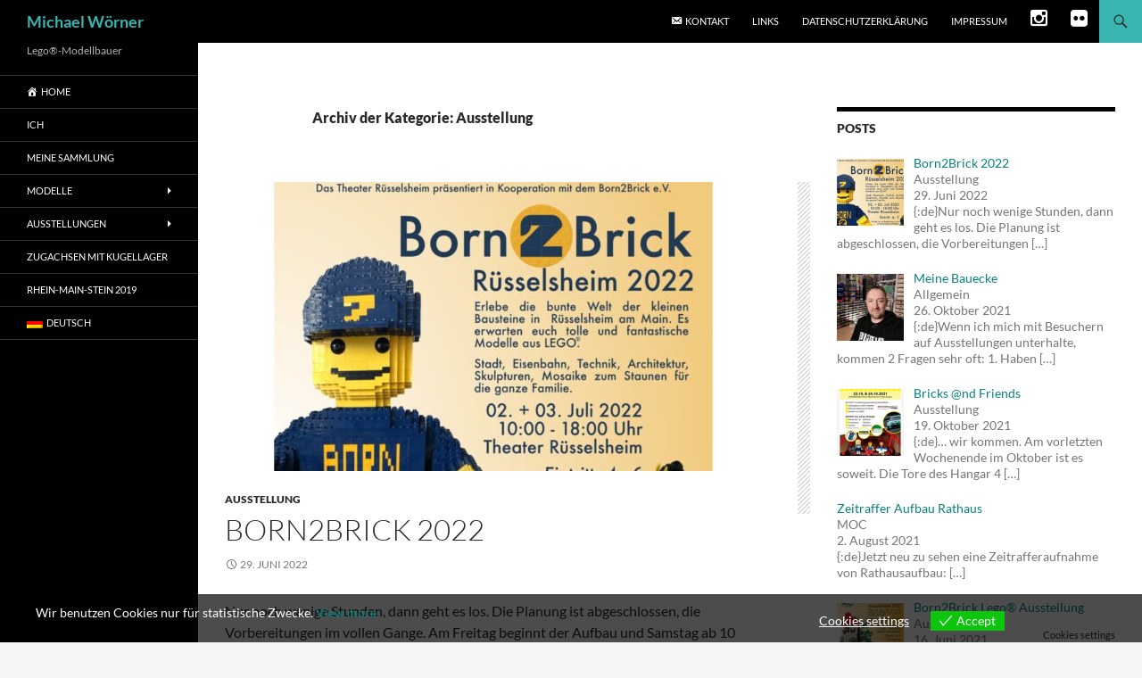

--- FILE ---
content_type: text/html; charset=UTF-8
request_url: https://michaelwoerner.com/category/ausstellung/
body_size: 78623
content:
<!DOCTYPE html>
<html lang="de">
<head>
	<meta charset="UTF-8">
	<meta name="viewport" content="width=device-width, initial-scale=1.0">
	<title>Ausstellung Archive - Michael Wörner</title>
	<link rel="profile" href="https://gmpg.org/xfn/11">
	<link rel="pingback" href="https://michaelwoerner.com/xmlrpc.php">
	<meta name='robots' content='index, follow, max-image-preview:large, max-snippet:-1, max-video-preview:-1' />

	<!-- This site is optimized with the Yoast SEO plugin v26.8 - https://yoast.com/product/yoast-seo-wordpress/ -->
	<link rel="canonical" href="https://michaelwoerner.com/category/ausstellung/" />
	<meta property="og:locale" content="de_DE" />
	<meta property="og:type" content="article" />
	<meta property="og:title" content="Ausstellung Archive - Michael Wörner" />
	<meta property="og:url" content="https://michaelwoerner.com/category/ausstellung/" />
	<meta property="og:site_name" content="Michael Wörner" />
	<meta name="twitter:card" content="summary_large_image" />
	<script type="application/ld+json" class="yoast-schema-graph">{"@context":"https://schema.org","@graph":[{"@type":"CollectionPage","@id":"https://michaelwoerner.com/category/ausstellung/","url":"https://michaelwoerner.com/category/ausstellung/","name":"Ausstellung Archive - Michael Wörner","isPartOf":{"@id":"https://michaelwoerner.com/#website"},"primaryImageOfPage":{"@id":"https://michaelwoerner.com/category/ausstellung/#primaryimage"},"image":{"@id":"https://michaelwoerner.com/category/ausstellung/#primaryimage"},"thumbnailUrl":"https://michaelwoerner.com/wp-content/uploads/2022/06/B2B_Flyer_22_Beitrag.jpg","breadcrumb":{"@id":"https://michaelwoerner.com/category/ausstellung/#breadcrumb"},"inLanguage":"de","description":""},{"@type":"ImageObject","inLanguage":"de","@id":"https://michaelwoerner.com/category/ausstellung/#primaryimage","url":"https://michaelwoerner.com/wp-content/uploads/2022/06/B2B_Flyer_22_Beitrag.jpg","contentUrl":"https://michaelwoerner.com/wp-content/uploads/2022/06/B2B_Flyer_22_Beitrag.jpg","width":1545,"height":870},{"@type":"BreadcrumbList","@id":"https://michaelwoerner.com/category/ausstellung/#breadcrumb","itemListElement":[{"@type":"ListItem","position":1,"name":"Startseite","item":"https://michaelwoerner.com/"},{"@type":"ListItem","position":2,"name":"Ausstellung"}]},{"@type":"WebSite","@id":"https://michaelwoerner.com/#website","url":"https://michaelwoerner.com/","name":"Michael Wörner","description":"Lego®-Modellbauer","publisher":{"@id":"https://michaelwoerner.com/#/schema/person/870665d2dbd18883c61c627a93028215"},"potentialAction":[{"@type":"SearchAction","target":{"@type":"EntryPoint","urlTemplate":"https://michaelwoerner.com/?s={search_term_string}"},"query-input":{"@type":"PropertyValueSpecification","valueRequired":true,"valueName":"search_term_string"}}],"inLanguage":"de"},{"@type":["Person","Organization"],"@id":"https://michaelwoerner.com/#/schema/person/870665d2dbd18883c61c627a93028215","name":"michaelwoerner","image":{"@type":"ImageObject","inLanguage":"de","@id":"https://michaelwoerner.com/#/schema/person/image/","url":"https://secure.gravatar.com/avatar/5897fcc68ada06be4598309e274ba2d275c28e55fd34c09027ad50043dd71ecf?s=96&d=mm&r=g","contentUrl":"https://secure.gravatar.com/avatar/5897fcc68ada06be4598309e274ba2d275c28e55fd34c09027ad50043dd71ecf?s=96&d=mm&r=g","caption":"michaelwoerner"},"logo":{"@id":"https://michaelwoerner.com/#/schema/person/image/"}}]}</script>
	<!-- / Yoast SEO plugin. -->


<link rel='dns-prefetch' href='//netdna.bootstrapcdn.com' />
<link rel='dns-prefetch' href='//hcaptcha.com' />
<link rel="alternate" type="application/rss+xml" title="Michael Wörner &raquo; Feed" href="https://michaelwoerner.com/feed/" />
<link rel="alternate" type="application/rss+xml" title="Michael Wörner &raquo; Kommentar-Feed" href="https://michaelwoerner.com/comments/feed/" />
<link rel="alternate" type="application/rss+xml" title="Michael Wörner &raquo; Ausstellung Kategorie-Feed" href="https://michaelwoerner.com/category/ausstellung/feed/" />
<style id='wp-img-auto-sizes-contain-inline-css'>
img:is([sizes=auto i],[sizes^="auto," i]){contain-intrinsic-size:3000px 1500px}
/*# sourceURL=wp-img-auto-sizes-contain-inline-css */
</style>
<link rel='stylesheet' id='dashicons-css' href='https://michaelwoerner.com/wp-includes/css/dashicons.min.css?ver=6.9' media='all' />
<link rel='stylesheet' id='menu-icons-extra-css' href='https://michaelwoerner.com/wp-content/plugins/menu-icons/css/extra.min.css?ver=0.13.20' media='all' />
<style id='wp-emoji-styles-inline-css'>

	img.wp-smiley, img.emoji {
		display: inline !important;
		border: none !important;
		box-shadow: none !important;
		height: 1em !important;
		width: 1em !important;
		margin: 0 0.07em !important;
		vertical-align: -0.1em !important;
		background: none !important;
		padding: 0 !important;
	}
/*# sourceURL=wp-emoji-styles-inline-css */
</style>
<style id='wp-block-library-inline-css'>
:root{--wp-block-synced-color:#7a00df;--wp-block-synced-color--rgb:122,0,223;--wp-bound-block-color:var(--wp-block-synced-color);--wp-editor-canvas-background:#ddd;--wp-admin-theme-color:#007cba;--wp-admin-theme-color--rgb:0,124,186;--wp-admin-theme-color-darker-10:#006ba1;--wp-admin-theme-color-darker-10--rgb:0,107,160.5;--wp-admin-theme-color-darker-20:#005a87;--wp-admin-theme-color-darker-20--rgb:0,90,135;--wp-admin-border-width-focus:2px}@media (min-resolution:192dpi){:root{--wp-admin-border-width-focus:1.5px}}.wp-element-button{cursor:pointer}:root .has-very-light-gray-background-color{background-color:#eee}:root .has-very-dark-gray-background-color{background-color:#313131}:root .has-very-light-gray-color{color:#eee}:root .has-very-dark-gray-color{color:#313131}:root .has-vivid-green-cyan-to-vivid-cyan-blue-gradient-background{background:linear-gradient(135deg,#00d084,#0693e3)}:root .has-purple-crush-gradient-background{background:linear-gradient(135deg,#34e2e4,#4721fb 50%,#ab1dfe)}:root .has-hazy-dawn-gradient-background{background:linear-gradient(135deg,#faaca8,#dad0ec)}:root .has-subdued-olive-gradient-background{background:linear-gradient(135deg,#fafae1,#67a671)}:root .has-atomic-cream-gradient-background{background:linear-gradient(135deg,#fdd79a,#004a59)}:root .has-nightshade-gradient-background{background:linear-gradient(135deg,#330968,#31cdcf)}:root .has-midnight-gradient-background{background:linear-gradient(135deg,#020381,#2874fc)}:root{--wp--preset--font-size--normal:16px;--wp--preset--font-size--huge:42px}.has-regular-font-size{font-size:1em}.has-larger-font-size{font-size:2.625em}.has-normal-font-size{font-size:var(--wp--preset--font-size--normal)}.has-huge-font-size{font-size:var(--wp--preset--font-size--huge)}.has-text-align-center{text-align:center}.has-text-align-left{text-align:left}.has-text-align-right{text-align:right}.has-fit-text{white-space:nowrap!important}#end-resizable-editor-section{display:none}.aligncenter{clear:both}.items-justified-left{justify-content:flex-start}.items-justified-center{justify-content:center}.items-justified-right{justify-content:flex-end}.items-justified-space-between{justify-content:space-between}.screen-reader-text{border:0;clip-path:inset(50%);height:1px;margin:-1px;overflow:hidden;padding:0;position:absolute;width:1px;word-wrap:normal!important}.screen-reader-text:focus{background-color:#ddd;clip-path:none;color:#444;display:block;font-size:1em;height:auto;left:5px;line-height:normal;padding:15px 23px 14px;text-decoration:none;top:5px;width:auto;z-index:100000}html :where(.has-border-color){border-style:solid}html :where([style*=border-top-color]){border-top-style:solid}html :where([style*=border-right-color]){border-right-style:solid}html :where([style*=border-bottom-color]){border-bottom-style:solid}html :where([style*=border-left-color]){border-left-style:solid}html :where([style*=border-width]){border-style:solid}html :where([style*=border-top-width]){border-top-style:solid}html :where([style*=border-right-width]){border-right-style:solid}html :where([style*=border-bottom-width]){border-bottom-style:solid}html :where([style*=border-left-width]){border-left-style:solid}html :where(img[class*=wp-image-]){height:auto;max-width:100%}:where(figure){margin:0 0 1em}html :where(.is-position-sticky){--wp-admin--admin-bar--position-offset:var(--wp-admin--admin-bar--height,0px)}@media screen and (max-width:600px){html :where(.is-position-sticky){--wp-admin--admin-bar--position-offset:0px}}

/*# sourceURL=wp-block-library-inline-css */
</style><style id='global-styles-inline-css'>
:root{--wp--preset--aspect-ratio--square: 1;--wp--preset--aspect-ratio--4-3: 4/3;--wp--preset--aspect-ratio--3-4: 3/4;--wp--preset--aspect-ratio--3-2: 3/2;--wp--preset--aspect-ratio--2-3: 2/3;--wp--preset--aspect-ratio--16-9: 16/9;--wp--preset--aspect-ratio--9-16: 9/16;--wp--preset--color--black: #000000;--wp--preset--color--cyan-bluish-gray: #abb8c3;--wp--preset--color--white: #fff;--wp--preset--color--pale-pink: #f78da7;--wp--preset--color--vivid-red: #cf2e2e;--wp--preset--color--luminous-vivid-orange: #ff6900;--wp--preset--color--luminous-vivid-amber: #fcb900;--wp--preset--color--light-green-cyan: #7bdcb5;--wp--preset--color--vivid-green-cyan: #00d084;--wp--preset--color--pale-cyan-blue: #8ed1fc;--wp--preset--color--vivid-cyan-blue: #0693e3;--wp--preset--color--vivid-purple: #9b51e0;--wp--preset--color--green: #38b5b0;--wp--preset--color--dark-gray: #2b2b2b;--wp--preset--color--medium-gray: #767676;--wp--preset--color--light-gray: #f5f5f5;--wp--preset--gradient--vivid-cyan-blue-to-vivid-purple: linear-gradient(135deg,rgb(6,147,227) 0%,rgb(155,81,224) 100%);--wp--preset--gradient--light-green-cyan-to-vivid-green-cyan: linear-gradient(135deg,rgb(122,220,180) 0%,rgb(0,208,130) 100%);--wp--preset--gradient--luminous-vivid-amber-to-luminous-vivid-orange: linear-gradient(135deg,rgb(252,185,0) 0%,rgb(255,105,0) 100%);--wp--preset--gradient--luminous-vivid-orange-to-vivid-red: linear-gradient(135deg,rgb(255,105,0) 0%,rgb(207,46,46) 100%);--wp--preset--gradient--very-light-gray-to-cyan-bluish-gray: linear-gradient(135deg,rgb(238,238,238) 0%,rgb(169,184,195) 100%);--wp--preset--gradient--cool-to-warm-spectrum: linear-gradient(135deg,rgb(74,234,220) 0%,rgb(151,120,209) 20%,rgb(207,42,186) 40%,rgb(238,44,130) 60%,rgb(251,105,98) 80%,rgb(254,248,76) 100%);--wp--preset--gradient--blush-light-purple: linear-gradient(135deg,rgb(255,206,236) 0%,rgb(152,150,240) 100%);--wp--preset--gradient--blush-bordeaux: linear-gradient(135deg,rgb(254,205,165) 0%,rgb(254,45,45) 50%,rgb(107,0,62) 100%);--wp--preset--gradient--luminous-dusk: linear-gradient(135deg,rgb(255,203,112) 0%,rgb(199,81,192) 50%,rgb(65,88,208) 100%);--wp--preset--gradient--pale-ocean: linear-gradient(135deg,rgb(255,245,203) 0%,rgb(182,227,212) 50%,rgb(51,167,181) 100%);--wp--preset--gradient--electric-grass: linear-gradient(135deg,rgb(202,248,128) 0%,rgb(113,206,126) 100%);--wp--preset--gradient--midnight: linear-gradient(135deg,rgb(2,3,129) 0%,rgb(40,116,252) 100%);--wp--preset--font-size--small: 13px;--wp--preset--font-size--medium: 20px;--wp--preset--font-size--large: 36px;--wp--preset--font-size--x-large: 42px;--wp--preset--spacing--20: 0.44rem;--wp--preset--spacing--30: 0.67rem;--wp--preset--spacing--40: 1rem;--wp--preset--spacing--50: 1.5rem;--wp--preset--spacing--60: 2.25rem;--wp--preset--spacing--70: 3.38rem;--wp--preset--spacing--80: 5.06rem;--wp--preset--shadow--natural: 6px 6px 9px rgba(0, 0, 0, 0.2);--wp--preset--shadow--deep: 12px 12px 50px rgba(0, 0, 0, 0.4);--wp--preset--shadow--sharp: 6px 6px 0px rgba(0, 0, 0, 0.2);--wp--preset--shadow--outlined: 6px 6px 0px -3px rgb(255, 255, 255), 6px 6px rgb(0, 0, 0);--wp--preset--shadow--crisp: 6px 6px 0px rgb(0, 0, 0);}:where(.is-layout-flex){gap: 0.5em;}:where(.is-layout-grid){gap: 0.5em;}body .is-layout-flex{display: flex;}.is-layout-flex{flex-wrap: wrap;align-items: center;}.is-layout-flex > :is(*, div){margin: 0;}body .is-layout-grid{display: grid;}.is-layout-grid > :is(*, div){margin: 0;}:where(.wp-block-columns.is-layout-flex){gap: 2em;}:where(.wp-block-columns.is-layout-grid){gap: 2em;}:where(.wp-block-post-template.is-layout-flex){gap: 1.25em;}:where(.wp-block-post-template.is-layout-grid){gap: 1.25em;}.has-black-color{color: var(--wp--preset--color--black) !important;}.has-cyan-bluish-gray-color{color: var(--wp--preset--color--cyan-bluish-gray) !important;}.has-white-color{color: var(--wp--preset--color--white) !important;}.has-pale-pink-color{color: var(--wp--preset--color--pale-pink) !important;}.has-vivid-red-color{color: var(--wp--preset--color--vivid-red) !important;}.has-luminous-vivid-orange-color{color: var(--wp--preset--color--luminous-vivid-orange) !important;}.has-luminous-vivid-amber-color{color: var(--wp--preset--color--luminous-vivid-amber) !important;}.has-light-green-cyan-color{color: var(--wp--preset--color--light-green-cyan) !important;}.has-vivid-green-cyan-color{color: var(--wp--preset--color--vivid-green-cyan) !important;}.has-pale-cyan-blue-color{color: var(--wp--preset--color--pale-cyan-blue) !important;}.has-vivid-cyan-blue-color{color: var(--wp--preset--color--vivid-cyan-blue) !important;}.has-vivid-purple-color{color: var(--wp--preset--color--vivid-purple) !important;}.has-black-background-color{background-color: var(--wp--preset--color--black) !important;}.has-cyan-bluish-gray-background-color{background-color: var(--wp--preset--color--cyan-bluish-gray) !important;}.has-white-background-color{background-color: var(--wp--preset--color--white) !important;}.has-pale-pink-background-color{background-color: var(--wp--preset--color--pale-pink) !important;}.has-vivid-red-background-color{background-color: var(--wp--preset--color--vivid-red) !important;}.has-luminous-vivid-orange-background-color{background-color: var(--wp--preset--color--luminous-vivid-orange) !important;}.has-luminous-vivid-amber-background-color{background-color: var(--wp--preset--color--luminous-vivid-amber) !important;}.has-light-green-cyan-background-color{background-color: var(--wp--preset--color--light-green-cyan) !important;}.has-vivid-green-cyan-background-color{background-color: var(--wp--preset--color--vivid-green-cyan) !important;}.has-pale-cyan-blue-background-color{background-color: var(--wp--preset--color--pale-cyan-blue) !important;}.has-vivid-cyan-blue-background-color{background-color: var(--wp--preset--color--vivid-cyan-blue) !important;}.has-vivid-purple-background-color{background-color: var(--wp--preset--color--vivid-purple) !important;}.has-black-border-color{border-color: var(--wp--preset--color--black) !important;}.has-cyan-bluish-gray-border-color{border-color: var(--wp--preset--color--cyan-bluish-gray) !important;}.has-white-border-color{border-color: var(--wp--preset--color--white) !important;}.has-pale-pink-border-color{border-color: var(--wp--preset--color--pale-pink) !important;}.has-vivid-red-border-color{border-color: var(--wp--preset--color--vivid-red) !important;}.has-luminous-vivid-orange-border-color{border-color: var(--wp--preset--color--luminous-vivid-orange) !important;}.has-luminous-vivid-amber-border-color{border-color: var(--wp--preset--color--luminous-vivid-amber) !important;}.has-light-green-cyan-border-color{border-color: var(--wp--preset--color--light-green-cyan) !important;}.has-vivid-green-cyan-border-color{border-color: var(--wp--preset--color--vivid-green-cyan) !important;}.has-pale-cyan-blue-border-color{border-color: var(--wp--preset--color--pale-cyan-blue) !important;}.has-vivid-cyan-blue-border-color{border-color: var(--wp--preset--color--vivid-cyan-blue) !important;}.has-vivid-purple-border-color{border-color: var(--wp--preset--color--vivid-purple) !important;}.has-vivid-cyan-blue-to-vivid-purple-gradient-background{background: var(--wp--preset--gradient--vivid-cyan-blue-to-vivid-purple) !important;}.has-light-green-cyan-to-vivid-green-cyan-gradient-background{background: var(--wp--preset--gradient--light-green-cyan-to-vivid-green-cyan) !important;}.has-luminous-vivid-amber-to-luminous-vivid-orange-gradient-background{background: var(--wp--preset--gradient--luminous-vivid-amber-to-luminous-vivid-orange) !important;}.has-luminous-vivid-orange-to-vivid-red-gradient-background{background: var(--wp--preset--gradient--luminous-vivid-orange-to-vivid-red) !important;}.has-very-light-gray-to-cyan-bluish-gray-gradient-background{background: var(--wp--preset--gradient--very-light-gray-to-cyan-bluish-gray) !important;}.has-cool-to-warm-spectrum-gradient-background{background: var(--wp--preset--gradient--cool-to-warm-spectrum) !important;}.has-blush-light-purple-gradient-background{background: var(--wp--preset--gradient--blush-light-purple) !important;}.has-blush-bordeaux-gradient-background{background: var(--wp--preset--gradient--blush-bordeaux) !important;}.has-luminous-dusk-gradient-background{background: var(--wp--preset--gradient--luminous-dusk) !important;}.has-pale-ocean-gradient-background{background: var(--wp--preset--gradient--pale-ocean) !important;}.has-electric-grass-gradient-background{background: var(--wp--preset--gradient--electric-grass) !important;}.has-midnight-gradient-background{background: var(--wp--preset--gradient--midnight) !important;}.has-small-font-size{font-size: var(--wp--preset--font-size--small) !important;}.has-medium-font-size{font-size: var(--wp--preset--font-size--medium) !important;}.has-large-font-size{font-size: var(--wp--preset--font-size--large) !important;}.has-x-large-font-size{font-size: var(--wp--preset--font-size--x-large) !important;}
/*# sourceURL=global-styles-inline-css */
</style>

<style id='classic-theme-styles-inline-css'>
/*! This file is auto-generated */
.wp-block-button__link{color:#fff;background-color:#32373c;border-radius:9999px;box-shadow:none;text-decoration:none;padding:calc(.667em + 2px) calc(1.333em + 2px);font-size:1.125em}.wp-block-file__button{background:#32373c;color:#fff;text-decoration:none}
/*# sourceURL=/wp-includes/css/classic-themes.min.css */
</style>
<link rel='stylesheet' id='wf_magnific_popup_styles-css' href='https://michaelwoerner.com/wp-content/plugins/wf-magnific-lightbox/css/magnific-popup.css?ver=6.9' media='all' />
<link rel='stylesheet' id='wfml_custom-css' href='https://michaelwoerner.com/wp-content/plugins/wf-magnific-lightbox/css/wfml-custom.css?ver=6.9' media='all' />
<link rel='stylesheet' id='eu-cookies-bar-icons-css' href='https://michaelwoerner.com/wp-content/plugins/eu-cookies-bar/css/eu-cookies-bar-icons.min.css?ver=1.0.19' media='all' />
<link rel='stylesheet' id='eu-cookies-bar-style-css' href='https://michaelwoerner.com/wp-content/plugins/eu-cookies-bar/css/eu-cookies-bar.min.css?ver=1.0.19' media='all' />
<style id='eu-cookies-bar-style-inline-css'>
.eu-cookies-bar-cookies-bar-wrap{font-size:14px;color:#ffffff;background:rgba(0,0,0,0.7);}.eu-cookies-bar-cookies-bar-button-accept{color:#ffffff;background:#0ec50e;}.eu-cookies-bar-cookies-bar-settings-header{color:#ffffff;background:#249fd0;}.eu-cookies-bar-cookies-bar-settings-save-button{color:#ffffff;background:#249fd0;}.eu-cookies-bar-cookies-bar-settings-accept-button{color:#ffffff;background:#0ec50e;}.eu-cookies-bar-cookies-bar-settings-decline-button{color:#ffffff;background:#ff6666;}
/*# sourceURL=eu-cookies-bar-style-inline-css */
</style>
<link rel='stylesheet' id='twentyfourteen-lato-css' href='https://michaelwoerner.com/wp-content/themes/twentyfourteen/fonts/font-lato.css?ver=20230328' media='all' />
<link rel='stylesheet' id='genericons-css' href='https://michaelwoerner.com/wp-content/plugins/menu-icons/vendor/codeinwp/icon-picker/css/types/genericons.min.css?ver=3.4' media='all' />
<link rel='stylesheet' id='twentyfourteen-style-css' href='https://michaelwoerner.com/wp-content/themes/twentyfourteen/style.css?ver=20251202' media='all' />
<link rel='stylesheet' id='twentyfourteen-block-style-css' href='https://michaelwoerner.com/wp-content/themes/twentyfourteen/css/blocks.css?ver=20250715' media='all' />
<link rel='stylesheet' id='recent-posts-widget-with-thumbnails-public-style-css' href='https://michaelwoerner.com/wp-content/plugins/recent-posts-widget-with-thumbnails/public.css?ver=7.1.1' media='all' />
<link rel='stylesheet' id='fontawesome-css' href='//netdna.bootstrapcdn.com/font-awesome/3.2.1/css/font-awesome.min.css?ver=1.3.9' media='all' />
<link rel='stylesheet' id='wpglobus-css' href='https://michaelwoerner.com/wp-content/plugins/wpglobus/includes/css/wpglobus.css?ver=3.0.1' media='all' />
		<style>
			/* Accessible for screen readers but hidden from view */
			.fa-hidden { position:absolute; left:-10000px; top:auto; width:1px; height:1px; overflow:hidden; }
			.rtl .fa-hidden { left:10000px; }
			.fa-showtext { margin-right: 5px; }
		</style>
		<script src="https://michaelwoerner.com/wp-includes/js/jquery/jquery.min.js?ver=3.7.1" id="jquery-core-js"></script>
<script src="https://michaelwoerner.com/wp-includes/js/jquery/jquery-migrate.min.js?ver=3.4.1" id="jquery-migrate-js"></script>
<script id="eu-cookies-bar-script-js-extra">
var eu_cookies_bar_params = {"cookies_bar_on_close":"none","cookies_bar_on_scroll":"none","cookies_bar_on_page_redirect":"none","block_until_accept":"","display_delay":"0","dismiss_timeout":"","strictly_necessary":["wordpress_test_cookie","woocommerce_cart_hash"],"strictly_necessary_family":["PHPSESSID","wordpress_sec_","wp-settings-","wordpress_logged_in_","wp_woocommerce_session_"],"expire_time":"1784538553","cookiepath":"/","user_cookies_settings_enable":"1"};
//# sourceURL=eu-cookies-bar-script-js-extra
</script>
<script src="https://michaelwoerner.com/wp-content/plugins/eu-cookies-bar/js/eu-cookies-bar.min.js?ver=1.0.19" id="eu-cookies-bar-script-js"></script>
<script src="https://michaelwoerner.com/wp-content/themes/twentyfourteen/js/functions.js?ver=20250729" id="twentyfourteen-script-js" defer data-wp-strategy="defer"></script>
<script id="utils-js-extra">
var userSettings = {"url":"/","uid":"0","time":"1768986553","secure":"1"};
//# sourceURL=utils-js-extra
</script>
<script src="https://michaelwoerner.com/wp-includes/js/utils.min.js?ver=6.9" id="utils-js"></script>
<link rel="https://api.w.org/" href="https://michaelwoerner.com/wp-json/" /><link rel="alternate" title="JSON" type="application/json" href="https://michaelwoerner.com/wp-json/wp/v2/categories/13" /><link rel="EditURI" type="application/rsd+xml" title="RSD" href="https://michaelwoerner.com/xmlrpc.php?rsd" />
<meta name="generator" content="WordPress 6.9" />
<style id="fourteen-colors" type="text/css">
		/* Custom accent color. */
		button,
		.button,
		.contributor-posts-link,
		input[type="button"],
		input[type="reset"],
		input[type="submit"],
		.search-toggle,
		.hentry .mejs-controls .mejs-time-rail .mejs-time-current,
		.widget .mejs-controls .mejs-time-rail .mejs-time-current,
		.hentry .mejs-overlay:hover .mejs-overlay-button,
		.widget .mejs-overlay:hover .mejs-overlay-button,
		.widget button,
		.widget .button,
		.widget input[type="button"],
		.widget input[type="reset"],
		.widget input[type="submit"],
		.widget_calendar tbody a,
		.content-sidebar .widget input[type="button"],
		.content-sidebar .widget input[type="reset"],
		.content-sidebar .widget input[type="submit"],
		.slider-control-paging .slider-active:before,
		.slider-control-paging .slider-active:hover:before,
		.slider-direction-nav a:hover,
		.ie8 .primary-navigation ul ul,
		.ie8 .secondary-navigation ul ul,
		.ie8 .primary-navigation li:hover > a,
		.ie8 .primary-navigation li.focus > a,
		.ie8 .secondary-navigation li:hover > a,
		.ie8 .secondary-navigation li.focus > a,
		.wp-block-file .wp-block-file__button,
		.wp-block-button__link,
		.has-green-background-color {
			background-color: #38b5b0;
		}

		.site-navigation a:hover,
		.is-style-outline .wp-block-button__link:not(.has-text-color),
		.has-green-color {
			color: #38b5b0;
		}

		::-moz-selection {
			background: #38b5b0;
		}

		::selection {
			background: #38b5b0;
		}

		.paging-navigation .page-numbers.current {
			border-color: #38b5b0;
		}

		@media screen and (min-width: 782px) {
			.primary-navigation li:hover > a,
			.primary-navigation li.focus > a,
			.primary-navigation ul ul {
				background-color: #38b5b0;
			}
		}

		@media screen and (min-width: 1008px) {
			.secondary-navigation li:hover > a,
			.secondary-navigation li.focus > a,
			.secondary-navigation ul ul {
				background-color: #38b5b0;
			}
		}
	
			.contributor-posts-link,
			.button,
			button,
			input[type="button"],
			input[type="reset"],
			input[type="submit"],
			.search-toggle:before,
			.hentry .mejs-overlay:hover .mejs-overlay-button,
			.widet .mejs-overlay:hover .mejs-overlay-button,
			.widget button,
			.widget .button,
			.widget input[type="button"],
			.widget input[type="reset"],
			.widget input[type="submit"],
			.widget_calendar tbody a,
			.widget_calendar tbody a:hover,
			.site-footer .widget_calendar tbody a,
			.content-sidebar .widget input[type="button"],
			.content-sidebar .widget input[type="reset"],
			.content-sidebar .widget input[type="submit"],
			button:hover,
			button:focus,
			.button:hover,
			.button:focus,
			.widget a.button:hover,
			.widget a.button:focus,
			.widget a.button:active,
			.content-sidebar .widget a.button,
			.content-sidebar .widget a.button:hover,
			.content-sidebar .widget a.button:focus,
			.content-sidebar .widget a.button:active,
			.contributor-posts-link:hover,
			.contributor-posts-link:active,
			input[type="button"]:hover,
			input[type="button"]:focus,
			input[type="reset"]:hover,
			input[type="reset"]:focus,
			input[type="submit"]:hover,
			input[type="submit"]:focus,
			.slider-direction-nav a:hover:before,
			.ie8 .primary-navigation li:hover > a,
			.ie8 .primary-navigation li.focus > a,
			.ie8 .secondary-navigation li:hover > a,
			.ie8 .secondary-navigation li.focus > a,
			.is-style-outline .wp-block-button__link:not(.has-text-color):hover,
			.is-style-outline .wp-block-button__link:not(.has-text-color):focus,
			.wp-block-button__link {
				color: #2b2b2b;
			}

			@media screen and (min-width: 782px) {
				.site-navigation li .current_page_item > a,
				.site-navigation li .current_page_ancestor > a,
				.site-navigation li .current-menu-item > a,
				.site-navigation li .current-menu-ancestor > a,
				.primary-navigation ul ul a,
				.primary-navigation li:hover > a,
				.primary-navigation li.focus > a,
				.primary-navigation ul ul {
					color: #2b2b2b;
				}
			}

			@media screen and (min-width: 1008px) {
				.secondary-navigation ul ul a,
				.secondary-navigation li:hover > a,
				.secondary-navigation li.focus > a,
				.secondary-navigation ul ul {
					color: #2b2b2b;
				}
			}

			::selection {
				color: #2b2b2b;
			}

			::-moz-selection {
				color: #2b2b2b;
			}

			.hentry .mejs-controls .mejs-time-rail .mejs-time-loaded,
			.widget .mejs-controls .mejs-time-rail .mejs-time-loaded {
				background-color: #2b2b2b;
			}

		
		/* Generated variants of custom accent color. */
		a,
		.content-sidebar .widget a {
			color: #06837e;
		}

		.contributor-posts-link:hover,
		.button:hover,
		.button:focus,
		.slider-control-paging a:hover:before,
		.search-toggle:hover,
		.search-toggle.active,
		.search-box,
		.widget_calendar tbody a:hover,
		button:hover,
		button:focus,
		input[type="button"]:hover,
		input[type="button"]:focus,
		input[type="reset"]:hover,
		input[type="reset"]:focus,
		input[type="submit"]:hover,
		input[type="submit"]:focus,
		.widget button:hover,
		.widget .button:hover,
		.widget button:focus,
		.widget .button:focus,
		.widget input[type="button"]:hover,
		.widget input[type="button"]:focus,
		.widget input[type="reset"]:hover,
		.widget input[type="reset"]:focus,
		.widget input[type="submit"]:hover,
		.widget input[type="submit"]:focus,
		.content-sidebar .widget input[type="button"]:hover,
		.content-sidebar .widget input[type="button"]:focus,
		.content-sidebar .widget input[type="reset"]:hover,
		.content-sidebar .widget input[type="reset"]:focus,
		.content-sidebar .widget input[type="submit"]:hover,
		.content-sidebar .widget input[type="submit"]:focus,
		.ie8 .primary-navigation ul ul a:hover,
		.ie8 .primary-navigation ul ul li.focus > a,
		.ie8 .secondary-navigation ul ul a:hover,
		.ie8 .secondary-navigation ul ul li.focus > a,
		.wp-block-file .wp-block-file__button:hover,
		.wp-block-file .wp-block-file__button:focus,
		.wp-block-button__link:not(.has-text-color):hover,
		.wp-block-button__link:not(.has-text-color):focus,
		.is-style-outline .wp-block-button__link:not(.has-text-color):hover,
		.is-style-outline .wp-block-button__link:not(.has-text-color):focus {
			background-color: #55d2cd;
		}

		.featured-content a:hover,
		.featured-content .entry-title a:hover,
		.widget a:hover,
		.widget-title a:hover,
		.widget_twentyfourteen_ephemera .entry-meta a:hover,
		.hentry .mejs-controls .mejs-button button:hover,
		.widget .mejs-controls .mejs-button button:hover,
		.site-info a:hover,
		.featured-content a:hover,
		.wp-block-latest-comments_comment-meta a:hover,
		.wp-block-latest-comments_comment-meta a:focus {
			color: #55d2cd;
		}

		a:active,
		a:hover,
		.entry-title a:hover,
		.entry-meta a:hover,
		.cat-links a:hover,
		.entry-content .edit-link a:hover,
		.post-navigation a:hover,
		.image-navigation a:hover,
		.comment-author a:hover,
		.comment-list .pingback a:hover,
		.comment-list .trackback a:hover,
		.comment-metadata a:hover,
		.comment-reply-title small a:hover,
		.content-sidebar .widget a:hover,
		.content-sidebar .widget .widget-title a:hover,
		.content-sidebar .widget_twentyfourteen_ephemera .entry-meta a:hover {
			color: #23a09b;
		}

		.page-links a:hover,
		.paging-navigation a:hover {
			border-color: #23a09b;
		}

		.entry-meta .tag-links a:hover:before {
			border-right-color: #23a09b;
		}

		.page-links a:hover,
		.entry-meta .tag-links a:hover {
			background-color: #23a09b;
		}

		@media screen and (min-width: 782px) {
			.primary-navigation ul ul a:hover,
			.primary-navigation ul ul li.focus > a {
				background-color: #55d2cd;
			}
		}

		@media screen and (min-width: 1008px) {
			.secondary-navigation ul ul a:hover,
			.secondary-navigation ul ul li.focus > a {
				background-color: #55d2cd;
			}
		}

		button:active,
		.button:active,
		.contributor-posts-link:active,
		input[type="button"]:active,
		input[type="reset"]:active,
		input[type="submit"]:active,
		.widget input[type="button"]:active,
		.widget input[type="reset"]:active,
		.widget input[type="submit"]:active,
		.content-sidebar .widget input[type="button"]:active,
		.content-sidebar .widget input[type="reset"]:active,
		.content-sidebar .widget input[type="submit"]:active,
		.wp-block-file .wp-block-file__button:active,
		.wp-block-button__link:active {
			background-color: #69e6e1;
		}

		.site-navigation .current_page_item > a,
		.site-navigation .current_page_ancestor > a,
		.site-navigation .current-menu-item > a,
		.site-navigation .current-menu-ancestor > a {
			color: #69e6e1;
		}
	</style><style>
.h-captcha{position:relative;display:block;margin-bottom:2rem;padding:0;clear:both}.h-captcha[data-size="normal"]{width:302px;height:76px}.h-captcha[data-size="compact"]{width:158px;height:138px}.h-captcha[data-size="invisible"]{display:none}.h-captcha iframe{z-index:1}.h-captcha::before{content:"";display:block;position:absolute;top:0;left:0;background:url(https://michaelwoerner.com/wp-content/plugins/hcaptcha-for-forms-and-more/assets/images/hcaptcha-div-logo.svg) no-repeat;border:1px solid #fff0;border-radius:4px;box-sizing:border-box}.h-captcha::after{content:"The hCaptcha loading is delayed until user interaction.";font-family:-apple-system,system-ui,BlinkMacSystemFont,"Segoe UI",Roboto,Oxygen,Ubuntu,"Helvetica Neue",Arial,sans-serif;font-size:10px;font-weight:500;position:absolute;top:0;bottom:0;left:0;right:0;box-sizing:border-box;color:#bf1722;opacity:0}.h-captcha:not(:has(iframe))::after{animation:hcap-msg-fade-in .3s ease forwards;animation-delay:2s}.h-captcha:has(iframe)::after{animation:none;opacity:0}@keyframes hcap-msg-fade-in{to{opacity:1}}.h-captcha[data-size="normal"]::before{width:302px;height:76px;background-position:93.8% 28%}.h-captcha[data-size="normal"]::after{width:302px;height:76px;display:flex;flex-wrap:wrap;align-content:center;line-height:normal;padding:0 75px 0 10px}.h-captcha[data-size="compact"]::before{width:158px;height:138px;background-position:49.9% 78.8%}.h-captcha[data-size="compact"]::after{width:158px;height:138px;text-align:center;line-height:normal;padding:24px 10px 10px 10px}.h-captcha[data-theme="light"]::before,body.is-light-theme .h-captcha[data-theme="auto"]::before,.h-captcha[data-theme="auto"]::before{background-color:#fafafa;border:1px solid #e0e0e0}.h-captcha[data-theme="dark"]::before,body.is-dark-theme .h-captcha[data-theme="auto"]::before,html.wp-dark-mode-active .h-captcha[data-theme="auto"]::before,html.drdt-dark-mode .h-captcha[data-theme="auto"]::before{background-image:url(https://michaelwoerner.com/wp-content/plugins/hcaptcha-for-forms-and-more/assets/images/hcaptcha-div-logo-white.svg);background-repeat:no-repeat;background-color:#333;border:1px solid #f5f5f5}@media (prefers-color-scheme:dark){.h-captcha[data-theme="auto"]::before{background-image:url(https://michaelwoerner.com/wp-content/plugins/hcaptcha-for-forms-and-more/assets/images/hcaptcha-div-logo-white.svg);background-repeat:no-repeat;background-color:#333;border:1px solid #f5f5f5}}.h-captcha[data-theme="custom"]::before{background-color:initial}.h-captcha[data-size="invisible"]::before,.h-captcha[data-size="invisible"]::after{display:none}.h-captcha iframe{position:relative}div[style*="z-index: 2147483647"] div[style*="border-width: 11px"][style*="position: absolute"][style*="pointer-events: none"]{border-style:none}
</style>
<!-- Analytics by WP Statistics - https://wp-statistics.com -->
		<style type="text/css" id="twentyfourteen-header-css">
				.site-title a {
			color: #38b5b0;
		}
		</style>
					<style media="screen">
				.wpglobus_flag_de{background-image:url(https://michaelwoerner.com/wp-content/plugins/wpglobus/flags/de.png)}
.wpglobus_flag_en{background-image:url(https://michaelwoerner.com/wp-content/plugins/wpglobus/flags/us.png)}
			</style>
			<link rel="alternate" hreflang="de-DE" href="https://michaelwoerner.com/category/ausstellung/" /><link rel="alternate" hreflang="en-US" href="https://michaelwoerner.com/en/category/ausstellung/" />		<style id="wp-custom-css">
			.site-header {
	max-width: 100% !important;
}

.hentry {
  max-width: 100% !important;
} 
.site {
    max-width: 100%;
}

.site-content .entry-header, .site-content .entry-content, .site-content .entry-summary, .site-content .entry-meta, .page-content {
    max-width: 100%;
} 
.site-info {
 visibility: hidden;
}		</style>
		</head>

<body class="archive category category-ausstellung category-13 wp-embed-responsive wp-theme-twentyfourteen masthead-fixed list-view">
<a class="screen-reader-text skip-link" href="#content">
	Zum Inhalt springen</a>
<div id="page" class="hfeed site">
		
	<header id="masthead" class="site-header">
		<div class="header-main">
							<h1 class="site-title"><a href="https://michaelwoerner.com/" rel="home" >Michael Wörner</a></h1>
			
			<div class="search-toggle">
				<a href="#search-container" class="screen-reader-text" aria-expanded="false" aria-controls="search-container">
					Suchen				</a>
			</div>

			<nav id="primary-navigation" class="site-navigation primary-navigation">
				<button class="menu-toggle">Primäres Menü</button>
				<div class="menu-footer_menue-container"><ul id="primary-menu" class="nav-menu"><li id="menu-item-340" class="menu-item menu-item-type-post_type menu-item-object-page menu-item-340"><a href="https://michaelwoerner.com/kontakt/"><i class="_mi _before dashicons dashicons-email-alt" aria-hidden="true"></i><span>Kontakt</span></a></li>
<li id="menu-item-730" class="menu-item menu-item-type-post_type menu-item-object-page menu-item-730"><a href="https://michaelwoerner.com/links/">Links</a></li>
<li id="menu-item-328" class="menu-item menu-item-type-post_type menu-item-object-page menu-item-privacy-policy menu-item-328"><a rel="privacy-policy" href="https://michaelwoerner.com/datenschutzerklaerung/">Datenschutzerklärung</a></li>
<li id="menu-item-331" class="menu-item menu-item-type-post_type menu-item-object-page menu-item-331"><a href="https://michaelwoerner.com/impressum/">Impressum</a></li>
<li id="menu-item-334" class="menu-item menu-item-type-custom menu-item-object-custom social-icon instagram menu-item-334"><a target="_blank" href="https://www.instagram.com/michael.woerner" title="Instagram"><i class='icon-2x icon-instagram '></i><span class='fa-hidden'>Instagram</span></a></li>
<li id="menu-item-335" class="menu-item menu-item-type-custom menu-item-object-custom social-icon flickr menu-item-335"><a target="_blank" href="https://www.flickr.com/photos/emwe66/" title="Flickr"><i class='icon-2x icon-flickr '></i><span class='fa-hidden'>Flickr</span></a></li>
</ul></div>			</nav>
		</div>

		<div id="search-container" class="search-box-wrapper hide">
			<div class="search-box">
				<form role="search" method="get" class="search-form" action="https://michaelwoerner.com/">
				<label>
					<span class="screen-reader-text">Suche nach:</span>
					<input type="search" class="search-field" placeholder="Suchen …" value="" name="s" />
				</label>
				<input type="submit" class="search-submit" value="Suchen" />
			</form>			</div>
		</div>
	</header><!-- #masthead -->

	<div id="main" class="site-main">

	<section id="primary" class="content-area">
		<div id="content" class="site-content" role="main">

			
			<header class="archive-header">
				<h1 class="archive-title">
				Archiv der Kategorie: Ausstellung				</h1>

							</header><!-- .archive-header -->

				
<article id="post-2182" class="post-2182 post type-post status-publish format-standard has-post-thumbnail hentry category-ausstellung tag-ausstellung tag-lego tag-ruesselsheim">
	
	<a class="post-thumbnail" href="https://michaelwoerner.com/2022/06/29/born2brick-2022/" aria-hidden="true">
			<img width="672" height="372" src="https://michaelwoerner.com/wp-content/uploads/2022/06/B2B_Flyer_22_Beitrag-672x372.jpg" class="attachment-post-thumbnail size-post-thumbnail wp-post-image" alt="Born2Brick 2022" decoding="async" fetchpriority="high" srcset="https://michaelwoerner.com/wp-content/uploads/2022/06/B2B_Flyer_22_Beitrag-672x372.jpg 672w, https://michaelwoerner.com/wp-content/uploads/2022/06/B2B_Flyer_22_Beitrag-1038x576.jpg 1038w" sizes="(max-width: 672px) 100vw, 672px" data-copyright="" data-headline="B2B_Flyer_22_Beitrag" data-description="" />	</a>

			
	<header class="entry-header">
				<div class="entry-meta">
			<span class="cat-links"><a href="https://michaelwoerner.com/category/ausstellung/" rel="category tag">Ausstellung</a></span>
		</div>
			<h1 class="entry-title"><a href="https://michaelwoerner.com/2022/06/29/born2brick-2022/" rel="bookmark">Born2Brick 2022</a></h1>
		<div class="entry-meta">
			<span class="entry-date"><a href="https://michaelwoerner.com/2022/06/29/born2brick-2022/" rel="bookmark"><time class="entry-date" datetime="2022-06-29T07:41:32+02:00">29. Juni 2022</time></a></span> <span class="byline"><span class="author vcard"><a class="url fn n" href="https://michaelwoerner.com/author/michaelwoerner/" rel="author">michaelwoerner</a></span></span>		</div><!-- .entry-meta -->
	</header><!-- .entry-header -->

		<div class="entry-content">
		<p>Nur noch wenige Stunden, dann geht es los. Die Planung ist abgeschlossen, die Vorbereitungen im vollen Gange. Am Freitag beginnt der Aufbau und Samstag ab 10 Uhr öffnen sich die Türen für das Publikum. Ich kann es kaum erwarten und freue mich sehr auf das Event. Hoffentlich kommen dieses Jahr mehr Besucher als im letzten, als es noch Corona Auflagen gab und viele lieber auf einen Besuch verzichtet haben.<br />
Ein Besuch lohnt sich. Es werden wieder fantastische Szenen aus Star Wars, LEGO-Classic-Space, LEGO-City Eisenbahn, Ritter, Römer, und Skulptur gewordenen Kunstwerke &#8211; für jeden Geschmack und jedes Alter dabei sein. Bauwerke aus insgesamt rund 1.5 Millionen bunten Steinen laden zum Staunen ein.<br />
Während der Ausstellung werden mehrere Folgen der Sendung „King of Bricks“ produziert, die im Mainzer Lokalsender OK-TV sowie auf YouTube zu sehen sein werden. Ausstellungsbesucher können live erleben, wie eine Fernsehsendung entsteht.<br />
In der Mitmach-Zone stehen Bautische mit rund 12.0000 Steinen zum Spielen und selbst Bauen für die Kleinen- sowie Brettspiele aus LEGO für die „großen Kinder“ bereit. Selbst eine LEGO-Bahn zu steuern gehört ebenso zum Programm, wie ein unterhaltsames Suchspiel bei dem es einen tollen Preis zu gewinnen gibt.<br />
Für das leibliche Wohl bei Kaffee und Kuchen sorgt der Förderverein Theater Rüsselsheim e.V. an beiden Ausstellungstagen.<br />
Also nichts wie hin und staunen. Ich freue mich auf interessante Gespräche und Diskussionen.</p>
<p>Bis zum Wochenende<br />
Euer Michael</p>
	</div><!-- .entry-content -->
	
	<footer class="entry-meta"><span class="tag-links"><a href="https://michaelwoerner.com/tag/ausstellung/" rel="tag">Ausstellung</a><a href="https://michaelwoerner.com/tag/lego/" rel="tag">Lego</a><a href="https://michaelwoerner.com/tag/ruesselsheim/" rel="tag">Rüsselsheim</a></span></footer></article><!-- #post-2182 -->

<article id="post-1934" class="post-1934 post type-post status-publish format-standard has-post-thumbnail hentry category-ausstellung tag-ausstellung tag-koeln tag-lego tag-moonbase">
	
	<a class="post-thumbnail" href="https://michaelwoerner.com/2021/10/19/bricks-nd-friends/" aria-hidden="true">
			<img width="356" height="372" src="https://michaelwoerner.com/wp-content/uploads/2021/10/Bricks@ndfriends2021-2_kl-356x372.jpg" class="attachment-post-thumbnail size-post-thumbnail wp-post-image" alt="Bricks @nd Friends" decoding="async" data-copyright="" data-headline="Bricks@ndfriends2021-2_kl" data-description="" />	</a>

			
	<header class="entry-header">
				<div class="entry-meta">
			<span class="cat-links"><a href="https://michaelwoerner.com/category/ausstellung/" rel="category tag">Ausstellung</a></span>
		</div>
			<h1 class="entry-title"><a href="https://michaelwoerner.com/2021/10/19/bricks-nd-friends/" rel="bookmark">Bricks @nd Friends</a></h1>
		<div class="entry-meta">
			<span class="entry-date"><a href="https://michaelwoerner.com/2021/10/19/bricks-nd-friends/" rel="bookmark"><time class="entry-date" datetime="2021-10-19T13:19:31+02:00">19. Oktober 2021</time></a></span> <span class="byline"><span class="author vcard"><a class="url fn n" href="https://michaelwoerner.com/author/michaelwoerner/" rel="author">michaelwoerner</a></span></span>		</div><!-- .entry-meta -->
	</header><!-- .entry-header -->

		<div class="entry-content">
		<p>&#8230; wir kommen. Am vorletzten Wochenende im Oktober ist es soweit. Die Tore des Hangar 4 in Köln auf dem ehemaligen Flugplatz öffnen sich zuerst für die Aussteller zum Aufbauen, dann ab Samstag für die Besucher. Endlich wieder eine Präsenzausstellung. Wir freuen uns sehr darauf mit den anderen 80 Ausstellern uns auszutauschen und deren Modelle zu bestaunen.<br />
Mit uns wird die Moonbase reisen. Ein neues Layout und teilweise neue Module werden wir zeigen. Auf 98 Baseplates werden die Völker der Galaxien ihr Stelldichein geben, Forschen, Erkunden, Ausbeuten &#8230;</p>
<p>Ich hoffe wir sehen uns<br />
Bis dann</p>
	</div><!-- .entry-content -->
	
	<footer class="entry-meta"><span class="tag-links"><a href="https://michaelwoerner.com/tag/ausstellung/" rel="tag">Ausstellung</a><a href="https://michaelwoerner.com/tag/koeln/" rel="tag">Köln</a><a href="https://michaelwoerner.com/tag/lego/" rel="tag">Lego</a><a href="https://michaelwoerner.com/tag/moonbase/" rel="tag">moonbase</a></span></footer></article><!-- #post-1934 -->

<article id="post-1899" class="post-1899 post type-post status-publish format-standard has-post-thumbnail hentry category-ausstellung tag-ausstellung tag-lego-2 tag-ruesselsheim">
	
	<a class="post-thumbnail" href="https://michaelwoerner.com/2021/06/16/born2brick-lego-ausstellung/" aria-hidden="true">
			<img width="496" height="372" src="https://michaelwoerner.com/wp-content/uploads/2021/06/b2b_ruesselsheim_2021-flyer-496x372.jpg" class="attachment-post-thumbnail size-post-thumbnail wp-post-image" alt="Born2Brick Lego&reg; Ausstellung" decoding="async" data-copyright="" data-headline="b2b Flyer" data-description="" />	</a>

			
	<header class="entry-header">
				<div class="entry-meta">
			<span class="cat-links"><a href="https://michaelwoerner.com/category/ausstellung/" rel="category tag">Ausstellung</a></span>
		</div>
			<h1 class="entry-title"><a href="https://michaelwoerner.com/2021/06/16/born2brick-lego-ausstellung/" rel="bookmark">Born2Brick Lego&reg; Ausstellung</a></h1>
		<div class="entry-meta">
			<span class="entry-date"><a href="https://michaelwoerner.com/2021/06/16/born2brick-lego-ausstellung/" rel="bookmark"><time class="entry-date" datetime="2021-06-16T07:58:13+02:00">16. Juni 2021</time></a></span> <span class="byline"><span class="author vcard"><a class="url fn n" href="https://michaelwoerner.com/author/michaelwoerner/" rel="author">michaelwoerner</a></span></span>		</div><!-- .entry-meta -->
	</header><!-- .entry-header -->

		<div class="entry-content">
		<p>Hallo Leute,</p>
<p>endlich ist es mal wieder soweit. Nach mehr als einem Jahr ohne reelle Ausstellung hat der Born2Brick e.V. es möglich gemacht, dass ich meine Modelle euch zeigen kann. Am 3. und 4. Juli von 10 bis 18 Uhr öffnen die Türen im Theater Rüsselsheim für Besucher. In 2 Stunden Slots können die dann die ausgestellten Exponate sich anschauen und mit den Erbauern sprechen. Viele verschiedene Themen werden gezeigt. Star Wars, Hogwarts, eine große Eisenbahnanlage, Mini- und Maxifiguren, Minihäuser und vieles mehr.</p>
<p>Ich plane dort mein Wiesbadener Rathaus, den Nerobergtempel, dem Biebricher Wasserturm und die griechische Kapelle auszustellen. Leider werde ich es nicht schaffen mein neuestes Modell fertig zu stellen. Aber vielleicht bringe ich das mit, was ich bis dahin gebaut habe. Ihr könnt dann raten, was es darstellt. Kleiner Tipp, es bleibt beim Thema &#8218;Wiesbaden&#8216;.</p>
<p>Karten gibt es im Vorverkauf hier: <a href="https://kultur-im-sommer.de/kultur-theater/BORN2BRICK-RSSELSHEIM-2021-E9695.htm" target="blank_" rel="noopener">Kultur im Sommer &#8211; Spielplan</a></p>
<p>Ich freue mich auf interessante Gespräche mit den Besuchern.</p>
<p>Gruß Michael</p>
	</div><!-- .entry-content -->
	
	<footer class="entry-meta"><span class="tag-links"><a href="https://michaelwoerner.com/tag/ausstellung/" rel="tag">Ausstellung</a><a href="https://michaelwoerner.com/tag/lego-2/" rel="tag">LEGO&#039;</a><a href="https://michaelwoerner.com/tag/ruesselsheim/" rel="tag">Rüsselsheim</a></span></footer></article><!-- #post-1899 -->

<article id="post-1872" class="post-1872 post type-post status-publish format-standard has-post-thumbnail hentry category-ausstellung category-moc tag-ausstellung tag-griechische-kapelle tag-lego-2 tag-moc tag-wasserturm">
	
	<a class="post-thumbnail" href="https://michaelwoerner.com/2021/04/12/virtuelle-lego-ausstellung/" aria-hidden="true">
			<img width="672" height="372" src="https://michaelwoerner.com/wp-content/uploads/2021/04/WhatsApp-Image-2021-04-03-at-23.53.10-672x372.jpeg" class="attachment-post-thumbnail size-post-thumbnail wp-post-image" alt="Virtuelle Lego&reg; Ausstellung" decoding="async" loading="lazy" srcset="https://michaelwoerner.com/wp-content/uploads/2021/04/WhatsApp-Image-2021-04-03-at-23.53.10-672x372.jpeg 672w, https://michaelwoerner.com/wp-content/uploads/2021/04/WhatsApp-Image-2021-04-03-at-23.53.10-1038x576.jpeg 1038w" sizes="auto, (max-width: 672px) 100vw, 672px" data-copyright="" data-headline="WhatsApp Image 2021-04-03 at 23.53.10" data-description="" />	</a>

			
	<header class="entry-header">
				<div class="entry-meta">
			<span class="cat-links"><a href="https://michaelwoerner.com/category/ausstellung/" rel="category tag">Ausstellung</a>, <a href="https://michaelwoerner.com/category/moc/" rel="category tag">MOC</a></span>
		</div>
			<h1 class="entry-title"><a href="https://michaelwoerner.com/2021/04/12/virtuelle-lego-ausstellung/" rel="bookmark">Virtuelle Lego&reg; Ausstellung</a></h1>
		<div class="entry-meta">
			<span class="entry-date"><a href="https://michaelwoerner.com/2021/04/12/virtuelle-lego-ausstellung/" rel="bookmark"><time class="entry-date" datetime="2021-04-12T08:49:20+02:00">12. April 2021</time></a></span> <span class="byline"><span class="author vcard"><a class="url fn n" href="https://michaelwoerner.com/author/michaelwoerner/" rel="author">michaelwoerner</a></span></span>		</div><!-- .entry-meta -->
	</header><!-- .entry-header -->

		<div class="entry-content">
		<p>Am 10. April habe ich zum erste mal an einer virtuellen Ausstellung teilgenommen. Der Born2Brick hatte dazu eingeladen und als Mitglied lag es nahe dabei zu sein.<br />
Wir haben um 18 Uhr angefangen, für kurze Zeit mal Kriese Kriese sein lassen und uns tolle MOCs und gute Interviews angesehen. Der Livestream wurde über YouTube und Facebook übertragen. 15 Modelle wurden von 12 Ausstellern gezeigt: erst ein kurzes Video über das Modell, dann ein Interview mit dem Erbauer, der die Fragen aus den Livechat und der beiden Kommentatoren (Steinchenklemmer und Bricktendo) beantworten konnte.<br />
Ich war mit meinen Biebricher Wasserturm und der griechischen Kapelle am Start. Es hat Spaß gemacht teilzunehmen und zu sehen, wie rege die Beteiligung der virtuellen Besucher war. Jeweils 3 Modelle wurden gezeigt, dann kam ein kleines Gewinnspiel, bei dem die Zuschauer Polybags gewinnen konnten. Nach 3 Stunden war dann wieder Schluß.<br />
Wer das Ganze verpasst hat, kann das Video ansehen. In der Beschreibung sind die einzelnen Zeiten gelistet, welches MOC wann zu sehen ist. Oder ihr könnt meinen Wasserturm (<a href="https://youtu.be/izVU32Y2N3A" target="_blank" rel="noopener">Klick</a>) und meine griechische Kapelle (<a href="https://youtu.be/pU_HxowXPcQ" target="_blank" rel="noopener">Klick</a>) in eigenen Videos euch ansehen. Wie immer sind Kommentare und Kritik hier oder bei YouTube gerne gesehen.</p>
<p><iframe loading="lazy" title="Born2Brick - Online 2021 (Virtuelle Ausstellung)" width="474" height="267" src="https://www.youtube.com/embed/Mws0hT02e84?feature=oembed" frameborder="0" allow="accelerometer; autoplay; clipboard-write; encrypted-media; gyroscope; picture-in-picture; web-share" referrerpolicy="strict-origin-when-cross-origin" allowfullscreen></iframe></p>
<p>Viel Spaß dabei<br />
Michael</p>
	</div><!-- .entry-content -->
	
	<footer class="entry-meta"><span class="tag-links"><a href="https://michaelwoerner.com/tag/ausstellung/" rel="tag">Ausstellung</a><a href="https://michaelwoerner.com/tag/griechische-kapelle/" rel="tag">griechische Kapelle</a><a href="https://michaelwoerner.com/tag/lego-2/" rel="tag">LEGO&#039;</a><a href="https://michaelwoerner.com/tag/moc/" rel="tag">MOC</a><a href="https://michaelwoerner.com/tag/wasserturm/" rel="tag">Wasserturm</a></span></footer></article><!-- #post-1872 -->
		</div><!-- #content -->
	</section><!-- #primary -->

<div id="content-sidebar" class="content-sidebar widget-area" role="complementary">
	<aside id="recent-posts-widget-with-thumbnails-2" class="widget recent-posts-widget-with-thumbnails">
<div id="rpwwt-recent-posts-widget-with-thumbnails-2" class="rpwwt-widget">
<h1 class="widget-title">Posts</h1>
	<nav role="navigation" aria-label="Posts">
	<ul>
		<li><a href="https://michaelwoerner.com/2022/06/29/born2brick-2022/"><img width="75" height="75" src="https://michaelwoerner.com/wp-content/uploads/2022/06/B2B_Flyer_22_Beitrag-150x150.jpg" class="attachment-75x75 size-75x75 wp-post-image" alt="" decoding="async" loading="lazy" data-copyright="" data-headline="B2B_Flyer_22_Beitrag" data-description="" /><span class="rpwwt-post-title">Born2Brick 2022</span></a><div class="rpwwt-post-categories">Ausstellung</div><div class="rpwwt-post-date">29. Juni 2022</div><div class="rpwwt-post-excerpt">{:de}Nur noch wenige Stunden, dann geht es los. Die Planung ist abgeschlossen, die Vorbereitungen <span class="rpwwt-post-excerpt-more"> […]</span></div></li>
		<li><a href="https://michaelwoerner.com/2021/10/26/meine-lego-bauecke/"><img width="75" height="75" src="https://michaelwoerner.com/wp-content/uploads/2021/10/Bauecke_001-150x150.jpg" class="attachment-75x75 size-75x75 wp-post-image" alt="" decoding="async" loading="lazy" data-copyright="" data-headline="Bauecke_001" data-description="" /><span class="rpwwt-post-title">Meine Bauecke</span></a><div class="rpwwt-post-categories">Allgemein</div><div class="rpwwt-post-date">26. Oktober 2021</div><div class="rpwwt-post-excerpt">{:de}Wenn ich mich mit Besuchern auf Ausstellungen unterhalte, kommen 2 Fragen sehr oft: 1. Haben <span class="rpwwt-post-excerpt-more"> […]</span></div></li>
		<li><a href="https://michaelwoerner.com/2021/10/19/bricks-nd-friends/"><img width="75" height="75" src="https://michaelwoerner.com/wp-content/uploads/2021/10/Bricks@ndfriends2021-2_kl-150x150.jpg" class="attachment-75x75 size-75x75 wp-post-image" alt="" decoding="async" loading="lazy" data-copyright="" data-headline="Bricks@ndfriends2021-2_kl" data-description="" /><span class="rpwwt-post-title">Bricks @nd Friends</span></a><div class="rpwwt-post-categories">Ausstellung</div><div class="rpwwt-post-date">19. Oktober 2021</div><div class="rpwwt-post-excerpt">{:de}&#8230; wir kommen. Am vorletzten Wochenende im Oktober ist es soweit. Die Tore des Hangar 4 <span class="rpwwt-post-excerpt-more"> […]</span></div></li>
		<li><a href="https://michaelwoerner.com/2021/08/02/zeitraffer-aufbau-rathaus/"><span class="rpwwt-post-title">Zeitraffer Aufbau Rathaus</span></a><div class="rpwwt-post-categories">MOC</div><div class="rpwwt-post-date">2. August 2021</div><div class="rpwwt-post-excerpt">{:de}Jetzt neu zu sehen eine Zeitrafferaufnahme von Rathausaufbau: <span class="rpwwt-post-excerpt-more"> […]</span></div></li>
		<li><a href="https://michaelwoerner.com/2021/06/16/born2brick-lego-ausstellung/"><img width="75" height="75" src="https://michaelwoerner.com/wp-content/uploads/2021/06/b2b_ruesselsheim_2021-flyer-150x150.jpg" class="attachment-75x75 size-75x75 wp-post-image" alt="b2b Flyer" decoding="async" loading="lazy" data-copyright="" data-headline="b2b Flyer" data-description="" /><span class="rpwwt-post-title">Born2Brick Lego&reg; Ausstellung</span></a><div class="rpwwt-post-categories">Ausstellung</div><div class="rpwwt-post-date">16. Juni 2021</div><div class="rpwwt-post-excerpt">{:de}Hallo Leute, endlich ist es mal wieder soweit. Nach mehr als einem Jahr ohne reelle <span class="rpwwt-post-excerpt-more"> […]</span></div></li>
		<li><a href="https://michaelwoerner.com/2021/04/12/virtuelle-lego-ausstellung/"><img width="75" height="75" src="https://michaelwoerner.com/wp-content/uploads/2021/04/WhatsApp-Image-2021-04-03-at-23.53.10-150x150.jpeg" class="attachment-75x75 size-75x75 wp-post-image" alt="" decoding="async" loading="lazy" data-copyright="" data-headline="WhatsApp Image 2021-04-03 at 23.53.10" data-description="" /><span class="rpwwt-post-title">Virtuelle Lego&reg; Ausstellung</span></a><div class="rpwwt-post-categories">Ausstellung, MOC</div><div class="rpwwt-post-date">12. April 2021</div><div class="rpwwt-post-excerpt">Am 10. April habe ich zum erste mal an einer virtuellen Ausstellung teilgenommen. Der Born2Brick hatte dazu eingeladen und als Mitglied lag es nahe dabei zu sein.<span class="rpwwt-post-excerpt-more"> […]</span></div></li>
		<li><a href="https://michaelwoerner.com/2021/03/10/ein-modell-entsteht-finale/"><img width="75" height="75" src="https://michaelwoerner.com/wp-content/uploads/2021/03/gr_kap_013-150x150.jpg" class="attachment-75x75 size-75x75 wp-post-image" alt="" decoding="async" loading="lazy" data-copyright="" data-headline="gr_kap_013" data-description="" /><span class="rpwwt-post-title">Ein neues Modell entsteht &#8211; Finale</span></a><div class="rpwwt-post-categories">MOC</div><div class="rpwwt-post-date">10. März 2021</div><div class="rpwwt-post-excerpt">{:de}Dies ist der letzte Teil in dieser Serie, Finale. Wer es noch immer nicht erraten hat, das <span class="rpwwt-post-excerpt-more"> […]</span></div></li>
		<li><a href="https://michaelwoerner.com/2021/03/09/ein-modell-entsteht-teil-6/"><img width="75" height="75" src="https://michaelwoerner.com/wp-content/uploads/2021/02/gr_kap_010-150x150.jpg" class="attachment-75x75 size-75x75 wp-post-image" alt="" decoding="async" loading="lazy" data-copyright="" data-headline="gr_kap_010" data-description="" /><span class="rpwwt-post-title">Ein neues Modell entsteht &#8211; Teil 6</span></a><div class="rpwwt-post-categories">MOC</div><div class="rpwwt-post-date">9. März 2021</div><div class="rpwwt-post-excerpt">{:de}Der zentrale Turm ist gebaut und nun kommt der Bau der 4 Ecken an dem Modell. Heute verrate <span class="rpwwt-post-excerpt-more"> […]</span></div></li>
		<li><a href="https://michaelwoerner.com/2021/03/07/ein-modell-entsteht-teil-5/"><img width="75" height="75" src="https://michaelwoerner.com/wp-content/uploads/2021/03/gr_kap_058-150x150.jpg" class="attachment-75x75 size-75x75 wp-post-image" alt="" decoding="async" loading="lazy" data-copyright="" data-headline="gr_kap_058" data-description="" /><span class="rpwwt-post-title">Ein neues Modell entsteht &#8211; Teil 5</span></a><div class="rpwwt-post-categories">MOC</div><div class="rpwwt-post-date">7. März 2021</div><div class="rpwwt-post-excerpt">{:de}Heute ist es soweit. Ich denke am Ende wird es klar welche Art Gebäude entsteht. Wie immer <span class="rpwwt-post-excerpt-more"> […]</span></div></li>
		<li><a href="https://michaelwoerner.com/2021/03/06/ein-modell-entsteht-teil-4/"><img width="75" height="75" src="https://michaelwoerner.com/wp-content/uploads/2021/03/gr_kap_044-150x150.jpg" class="attachment-75x75 size-75x75 wp-post-image" alt="" decoding="async" loading="lazy" data-copyright="" data-headline="gr_kap_044" data-description="" /><span class="rpwwt-post-title">Ein neues Modell entsteht &#8211; Teil 4</span></a><div class="rpwwt-post-categories">MOC</div><div class="rpwwt-post-date">6. März 2021</div><div class="rpwwt-post-excerpt">{:de}Nachdem nun der zweite Stock fast fertig ist, muss ich mir Gedanken machen, wie in diesem <span class="rpwwt-post-excerpt-more"> […]</span></div></li>
	</ul>
	</nav>
</div><!-- .rpwwt-widget -->
</aside></div><!-- #content-sidebar -->
<div id="secondary">
		<h2 class="site-description">Lego®-Modellbauer</h2>
	
		<nav class="navigation site-navigation secondary-navigation">
		<div class="menu-hauptmenue-container"><ul id="menu-hauptmenue" class="menu"><li id="menu-item-51" class="menu-item menu-item-type-post_type menu-item-object-page menu-item-home menu-item-51"><a href="https://michaelwoerner.com/"><i class="_mi _before dashicons dashicons-admin-home" aria-hidden="true"></i><span>Home</span></a></li>
<li id="menu-item-1328" class="menu-item menu-item-type-post_type menu-item-object-page menu-item-1328"><a href="https://michaelwoerner.com/about-me/">Ich</a></li>
<li id="menu-item-1329" class="menu-item menu-item-type-post_type menu-item-object-page menu-item-1329"><a href="https://michaelwoerner.com/meine-sammlung/">Meine Sammlung</a></li>
<li id="menu-item-239" class="menu-item menu-item-type-post_type menu-item-object-page menu-item-has-children menu-item-239"><a href="https://michaelwoerner.com/modelle/">Modelle</a>
<ul class="sub-menu">
	<li id="menu-item-2401" class="menu-item menu-item-type-post_type menu-item-object-page menu-item-2401"><a href="https://michaelwoerner.com/modelle/stadttheater-ruesselsheim/">Stadttheater Rüsselsheim</a></li>
	<li id="menu-item-2170" class="menu-item menu-item-type-post_type menu-item-object-page menu-item-2170"><a href="https://michaelwoerner.com/modelle/ringkirche/">Ringkirche</a></li>
	<li id="menu-item-1857" class="menu-item menu-item-type-post_type menu-item-object-page menu-item-1857"><a href="https://michaelwoerner.com/modelle/griechische-kapelle/">Griechische Kapelle</a></li>
	<li id="menu-item-1077" class="menu-item menu-item-type-post_type menu-item-object-page menu-item-1077"><a href="https://michaelwoerner.com/modelle/rhein-energie-stadion/">Rhein-Energie-Stadion</a></li>
	<li id="menu-item-943" class="menu-item menu-item-type-post_type menu-item-object-page menu-item-943"><a href="https://michaelwoerner.com/modelle/wasserturm-biebrich/">Wasserturm Biebrich</a></li>
	<li id="menu-item-351" class="menu-item menu-item-type-post_type menu-item-object-page menu-item-351"><a href="https://michaelwoerner.com/modelle/rathaus-wiesbaden/">Rathaus Wiesbaden</a></li>
	<li id="menu-item-365" class="menu-item menu-item-type-post_type menu-item-object-page menu-item-365"><a href="https://michaelwoerner.com/modelle/skyline-wiesbaden/">Skyline Wiesbaden</a></li>
	<li id="menu-item-291" class="menu-item menu-item-type-post_type menu-item-object-page menu-item-291"><a href="https://michaelwoerner.com/modelle/marktkirche-wiesbaden/">Marktkirche Wiesbaden</a></li>
	<li id="menu-item-395" class="menu-item menu-item-type-post_type menu-item-object-page menu-item-395"><a href="https://michaelwoerner.com/modelle/mondbasis/">Mondbasis</a></li>
	<li id="menu-item-257" class="menu-item menu-item-type-post_type menu-item-object-page menu-item-257"><a href="https://michaelwoerner.com/modelle/monopteros/">Monopteros</a></li>
	<li id="menu-item-2325" class="menu-item menu-item-type-post_type menu-item-object-page menu-item-2325"><a href="https://michaelwoerner.com/modelle/medieval-diorama-ahl-steina-of-the-hill/">Mittelalter Diorama ‘Ahl-Steina vorm Hügel’</a></li>
</ul>
</li>
<li id="menu-item-320" class="menu-item menu-item-type-post_type menu-item-object-page menu-item-has-children menu-item-320"><a href="https://michaelwoerner.com/gallerie/">Ausstellungen</a>
<ul class="sub-menu">
	<li id="menu-item-2249" class="menu-item menu-item-type-post_type menu-item-object-page menu-item-2249"><a href="https://michaelwoerner.com/gallerie/born2brick-ruesselsheim-2022/">Born2Brick Rüsselsheim 2022</a></li>
	<li id="menu-item-2023" class="menu-item menu-item-type-post_type menu-item-object-page menu-item-2023"><a href="https://michaelwoerner.com/gallerie/bricks-and-friends-2021/">Bricks @nd Friends 2021</a></li>
	<li id="menu-item-2096" class="menu-item menu-item-type-post_type menu-item-object-page menu-item-2096"><a href="https://michaelwoerner.com/gallerie/born2brick-ruesselsheim-2021/">Born2Brick Rüsselsheim – 2021</a></li>
	<li id="menu-item-1208" class="menu-item menu-item-type-post_type menu-item-object-page menu-item-1208"><a href="https://michaelwoerner.com/gallerie/rhein-main-stein-2019/">Rhein-Main-Stein 2019</a></li>
	<li id="menu-item-819" class="menu-item menu-item-type-post_type menu-item-object-page menu-item-819"><a href="https://michaelwoerner.com/gallerie/ausstellung-rhein-main-stein-2018/">Rhein-Main-Stein 2018</a></li>
	<li id="menu-item-147" class="menu-item menu-item-type-post_type menu-item-object-page menu-item-147"><a href="https://michaelwoerner.com/gallerie/ausstellung-rathaus-wiesbaden/">Rathaus Wiesbaden 2018</a></li>
	<li id="menu-item-615" class="menu-item menu-item-type-post_type menu-item-object-page menu-item-615"><a href="https://michaelwoerner.com/gallerie/ausstellung-volksbank-wiesbaden/">Volksbank Wiesbaden 2017/18</a></li>
	<li id="menu-item-170" class="menu-item menu-item-type-post_type menu-item-object-page menu-item-170"><a href="https://michaelwoerner.com/gallerie/rhein-main-stein-ausstellung-hessentag-2017/">Hessentag 2017</a></li>
	<li id="menu-item-679" class="menu-item menu-item-type-post_type menu-item-object-page menu-item-679"><a href="https://michaelwoerner.com/gallerie/ausstellung-lauter-steine-2017/">Lauter Steine 2017</a></li>
	<li id="menu-item-593" class="menu-item menu-item-type-post_type menu-item-object-page menu-item-593"><a href="https://michaelwoerner.com/gallerie/ausstellung-inspiration-modellbau-2017/">Inspiration Modellbau 2017</a></li>
</ul>
</li>
<li id="menu-item-1363" class="menu-item menu-item-type-post_type menu-item-object-page menu-item-1363"><a href="https://michaelwoerner.com/zugachsen/">Zugachsen mit Kugellager</a></li>
<li id="menu-item-2324" class="menu-item menu-item-type-post_type menu-item-object-page menu-item-2324"><a href="https://michaelwoerner.com/gallerie/rhein-main-stein-2019/">Rhein-main-stein 2019</a></li>
<li id="menu-item-9999999999" class="menu-item menu-item-type-custom menu-item-object-custom menu_item_wpglobus_menu_switch wpglobus-selector-link wpglobus-current-language menu-item-9999999999"><a href="https://michaelwoerner.com/category/ausstellung/"><span class="wpglobus_flag wpglobus_language_name wpglobus_flag_de">Deutsch</span></a>
<ul class="sub-menu">
	<li id="menu-item-wpglobus_menu_switch_en" class="menu-item menu-item-type-custom menu-item-object-custom sub_menu_item_wpglobus_menu_switch wpglobus-selector-link menu-item-wpglobus_menu_switch_en"><a href="https://michaelwoerner.com/en/category/ausstellung/"><span class="wpglobus_flag wpglobus_language_name wpglobus_flag_en">English</span></a></li>
</ul>
</li>
</ul></div>	</nav>
	
	</div><!-- #secondary -->

		</div><!-- #main -->

		<footer id="colophon" class="site-footer">

			
			<div class="site-info">
								<a class="privacy-policy-link" href="https://michaelwoerner.com/datenschutzerklaerung/" rel="privacy-policy">Datenschutzerklärung</a><span role="separator" aria-hidden="true"></span>				<a href="https://de.wordpress.org/" class="imprint">
					Mit Stolz präsentiert von WordPress				</a>
			</div><!-- .site-info -->
		</footer><!-- #colophon -->
	</div><!-- #page -->

	<script type="speculationrules">
{"prefetch":[{"source":"document","where":{"and":[{"href_matches":"/*"},{"not":{"href_matches":["/wp-*.php","/wp-admin/*","/wp-content/uploads/*","/wp-content/*","/wp-content/plugins/*","/wp-content/themes/twentyfourteen/*","/*\\?(.+)"]}},{"not":{"selector_matches":"a[rel~=\"nofollow\"]"}},{"not":{"selector_matches":".no-prefetch, .no-prefetch a"}}]},"eagerness":"conservative"}]}
</script>
            <div class="eu-cookies-bar-cookies-bar-wrap eu-cookies-bar-cookies-bar-position-bottom">
                <div class="eu-cookies-bar-cookies-bar">
                    <div class="eu-cookies-bar-cookies-bar-message">
                        <div>
							Wir benutzen Cookies nur für statistische Zwecke.							                                <a class="eu-cookies-bar-policy-button" target="_blank"
                                   href="https://michaelwoerner.com/datenschutzerklaerung/">View more</a>
								                        </div>
                    </div>
                    <div class="eu-cookies-bar-cookies-bar-button-container">

                        <div class="eu-cookies-bar-cookies-bar-button-wrap">
							                                <div class="eu-cookies-bar-cookies-bar-button eu-cookies-bar-cookies-bar-button-settings">
                                    <span>Cookies settings</span>
                                </div>
								                                <div class="eu-cookies-bar-cookies-bar-button eu-cookies-bar-cookies-bar-button-accept">
                                    <span class="eu-cookies-bar-tick">Accept</span>
                                </div>
								                        </div>

                    </div>
                </div>
            </div>
			            <div class="eu-cookies-bar-cookies-bar-settings-wrap">
                <div class="eu-cookies-bar-cookies-bar-settings-wrap-container">
                    <div class="eu-cookies-bar-cookies-bar-settings-overlay">
                    </div>
                    <div class="eu-cookies-bar-cookies-bar-settings">
						                        <div class="eu-cookies-bar-cookies-bar-settings-header">
                            <span class="eu-cookies-bar-cookies-bar-settings-header-text">Privacy &amp; Cookie policy</span>
                            <span class="eu-cookies-bar-close eu-cookies-bar-cookies-bar-settings-close"></span>
                        </div>
                        <div class="eu-cookies-bar-cookies-bar-settings-nav">
                            <div class="eu-cookies-bar-cookies-bar-settings-privacy eu-cookies-bar-cookies-bar-settings-nav-active">
								Privacy &amp; Cookies policy                            </div>
                            <div class="eu-cookies-bar-cookies-bar-settings-cookie-list">Cookies list</div>
                        </div>
                        <div class="eu-cookies-bar-cookies-bar-settings-content">
                            <table class="eu-cookies-bar-cookies-bar-settings-content-child eu-cookies-bar-cookies-bar-settings-content-child-inactive">
                                <tbody>
                                <tr>
                                    <th>Cookie name</th>
                                    <th>Active</th>
                                </tr>
								                                </tbody>
                            </table>
                            <div class="eu-cookies-bar-cookies-bar-settings-policy eu-cookies-bar-cookies-bar-settings-content-child">
								<strong>Geltungsbereich</strong>

Diese Datenschutzerklärung soll die Nutzer dieser Website gemäß Bundesdatenschutzgesetz und Telemediengesetz über die Art, den Umfang und den Zweck der Erhebung und Verwendung personenbezogener Daten durch den Websitebetreiber [Michael Wörner] informieren.

Der Websitebetreiber nimmt Ihren Datenschutz sehr ernst und behandelt Ihre personenbezogenen Daten vertraulich und entsprechend der gesetzlichen Vorschriften.

Bedenken Sie, dass die Datenübertragung im Internet grundsätzlich mit Sicherheitslücken bedacht sein kann. Ein vollumfänglicher Schutz vor dem Zugriff durch Fremde ist nicht realisierbar.
<h4>Zugriffsdaten</h4>
Der Websitebetreiber bzw. Seitenprovider erhebt Daten über Zugriffe auf die Seite und speichert diese als „Server-Logfiles“ ab. Folgende Daten werden so protokolliert:
<ul>
 	<li>Besuchte Website</li>
 	<li>Uhrzeit zum Zeitpunkt des Zugriffes</li>
 	<li>Menge der gesendeten Daten in Byte</li>
 	<li>Quelle/Verweis, von welchem Sie auf die Seite gelangten</li>
 	<li>Verwendeter Browser</li>
 	<li>Verwendetes Betriebssystem</li>
 	<li>Verwendete IP-Adresse</li>
</ul>
Die erhobenen Daten dienen lediglich statistischen Auswertungen und zur Verbesserung der Website. Der Websitebetreiber behält sich allerdings vor, die Server-Logfiles nachträglich zu überprüfen, sollten konkrete Anhaltspunkte auf eine rechtswidrige Nutzung hinweisen.
<h4>Cookies</h4>
Diese Website verwendet Cookies. Dabei handelt es sich um kleine Textdateien, welche auf Ihrem Endgerät gespeichert werden. Ihr Browser greift auf diese Dateien zu. Durch den Einsatz von Cookies erhöht sich die Benutzerfreundlichkeit und Sicherheit dieser Website.

Gängige Browser bieten die Einstellungsoption, Cookies nicht zuzulassen. Hinweis: Es ist nicht gewährleistet, dass Sie auf alle Funktionen dieser Website ohne Einschränkungen zugreifen können, wenn Sie entsprechende Einstellungen vornehmen.
<h4>Umgang mit personenbezogenen Daten</h4>
Der Websitebetreiber erhebt, nutzt und gibt Ihre personenbezogenen Daten nur dann weiter, wenn dies im gesetzlichen Rahmen erlaubt ist oder Sie in die Datenerhebung einwilligen.

Als personenbezogene Daten gelten sämtliche Informationen, welche dazu dienen, Ihre Person zu bestimmen und welche zu Ihnen zurückverfolgt werden können – also beispielsweise Ihr Name, Ihre E-Mail-Adresse und Telefonnummer.
<h4>Umgang mit Kontaktdaten</h4>
Nehmen Sie mit dem Websitebetreiber durch die angebotenen Kontaktmöglichkeiten Verbindung auf, werden Ihre Angaben gespeichert, damit auf diese zur Bearbeitung und Beantwortung Ihrer Anfrage zurückgegriffen werden kann. Ohne Ihre Einwilligung werden diese Daten nicht an Dritte weitergegeben.
<h4>Umgang mit Kommentaren und Beiträgen</h4>
Hinterlassen Sie auf dieser Website einen Beitrag oder Kommentar, wird Ihre IP-Adresse gespeichert. Dies dient der Sicherheit des Websitebetreibers: Verstößt Ihr Text gegen das Recht, möchte er Ihre Identität nachverfolgen können.
<h4>Rechte des Nutzers: Auskunft, Berichtigung und Löschung</h4>
Sie als Nutzer erhalten auf Antrag Ihrerseits kostenlose Auskunft darüber, welche personenbezogenen Daten über Sie gespeichert wurden. Sofern Ihr Wunsch nicht mit einer gesetzlichen Pflicht zur Aufbewahrung von Daten (z. B. Vorratsdatenspeicherung) kollidiert, haben Sie ein Anrecht auf Berichtigung falscher Daten und auf die Sperrung oder Löschung Ihrer personenbezogenen Daten.

                             </div>
                        </div>
                                                <div class="eu-cookies-bar-popup-setting-button eu-cookies-bar-popup-align-end">
                                                                                    <div class="eu-cookies-bar-popup-setting-acc-button-wrap">
			                                                    <span class="eu-cookies-bar-cookies-bar-settings-save-button">Save settings</span>
			                    			                                                </div>
                                                    </div>
						                    </div>
                </div>
            </div>
			                <div class="eu-cookies-bar-cookies-settings-call-container eu-cookies-bar-cookies-settings-call-position-right">
                    <div class="eu-cookies-bar-cookies-settings-call-button eu-cookies-bar-cookies-bar-button-settings">
                        <span>Cookies settings</span>
                    </div>
                </div>
				<script src="https://michaelwoerner.com/wp-content/plugins/wf-magnific-lightbox/js/jquery.magnific-popup.min.1.0.1.js?ver=1.0" id="wf_magnific_popup_scripts-js"></script>
<script id="wfml_init-js-extra">
var WfmlOptions = {"lang":"de"};
//# sourceURL=wfml_init-js-extra
</script>
<script src="https://michaelwoerner.com/wp-content/plugins/wf-magnific-lightbox/js/wfml-init.js?ver=1.4" id="wfml_init-js"></script>
<script id="wpglobus-js-extra">
var WPGlobus = {"version":"3.0.1","language":"de","enabledLanguages":["de","en"]};
//# sourceURL=wpglobus-js-extra
</script>
<script src="https://michaelwoerner.com/wp-content/plugins/wpglobus/includes/js/wpglobus.min.js?ver=3.0.1" id="wpglobus-js"></script>
<script id="wp-emoji-settings" type="application/json">
{"baseUrl":"https://s.w.org/images/core/emoji/17.0.2/72x72/","ext":".png","svgUrl":"https://s.w.org/images/core/emoji/17.0.2/svg/","svgExt":".svg","source":{"concatemoji":"https://michaelwoerner.com/wp-includes/js/wp-emoji-release.min.js?ver=6.9"}}
</script>
<script type="module">
/*! This file is auto-generated */
const a=JSON.parse(document.getElementById("wp-emoji-settings").textContent),o=(window._wpemojiSettings=a,"wpEmojiSettingsSupports"),s=["flag","emoji"];function i(e){try{var t={supportTests:e,timestamp:(new Date).valueOf()};sessionStorage.setItem(o,JSON.stringify(t))}catch(e){}}function c(e,t,n){e.clearRect(0,0,e.canvas.width,e.canvas.height),e.fillText(t,0,0);t=new Uint32Array(e.getImageData(0,0,e.canvas.width,e.canvas.height).data);e.clearRect(0,0,e.canvas.width,e.canvas.height),e.fillText(n,0,0);const a=new Uint32Array(e.getImageData(0,0,e.canvas.width,e.canvas.height).data);return t.every((e,t)=>e===a[t])}function p(e,t){e.clearRect(0,0,e.canvas.width,e.canvas.height),e.fillText(t,0,0);var n=e.getImageData(16,16,1,1);for(let e=0;e<n.data.length;e++)if(0!==n.data[e])return!1;return!0}function u(e,t,n,a){switch(t){case"flag":return n(e,"\ud83c\udff3\ufe0f\u200d\u26a7\ufe0f","\ud83c\udff3\ufe0f\u200b\u26a7\ufe0f")?!1:!n(e,"\ud83c\udde8\ud83c\uddf6","\ud83c\udde8\u200b\ud83c\uddf6")&&!n(e,"\ud83c\udff4\udb40\udc67\udb40\udc62\udb40\udc65\udb40\udc6e\udb40\udc67\udb40\udc7f","\ud83c\udff4\u200b\udb40\udc67\u200b\udb40\udc62\u200b\udb40\udc65\u200b\udb40\udc6e\u200b\udb40\udc67\u200b\udb40\udc7f");case"emoji":return!a(e,"\ud83e\u1fac8")}return!1}function f(e,t,n,a){let r;const o=(r="undefined"!=typeof WorkerGlobalScope&&self instanceof WorkerGlobalScope?new OffscreenCanvas(300,150):document.createElement("canvas")).getContext("2d",{willReadFrequently:!0}),s=(o.textBaseline="top",o.font="600 32px Arial",{});return e.forEach(e=>{s[e]=t(o,e,n,a)}),s}function r(e){var t=document.createElement("script");t.src=e,t.defer=!0,document.head.appendChild(t)}a.supports={everything:!0,everythingExceptFlag:!0},new Promise(t=>{let n=function(){try{var e=JSON.parse(sessionStorage.getItem(o));if("object"==typeof e&&"number"==typeof e.timestamp&&(new Date).valueOf()<e.timestamp+604800&&"object"==typeof e.supportTests)return e.supportTests}catch(e){}return null}();if(!n){if("undefined"!=typeof Worker&&"undefined"!=typeof OffscreenCanvas&&"undefined"!=typeof URL&&URL.createObjectURL&&"undefined"!=typeof Blob)try{var e="postMessage("+f.toString()+"("+[JSON.stringify(s),u.toString(),c.toString(),p.toString()].join(",")+"));",a=new Blob([e],{type:"text/javascript"});const r=new Worker(URL.createObjectURL(a),{name:"wpTestEmojiSupports"});return void(r.onmessage=e=>{i(n=e.data),r.terminate(),t(n)})}catch(e){}i(n=f(s,u,c,p))}t(n)}).then(e=>{for(const n in e)a.supports[n]=e[n],a.supports.everything=a.supports.everything&&a.supports[n],"flag"!==n&&(a.supports.everythingExceptFlag=a.supports.everythingExceptFlag&&a.supports[n]);var t;a.supports.everythingExceptFlag=a.supports.everythingExceptFlag&&!a.supports.flag,a.supports.everything||((t=a.source||{}).concatemoji?r(t.concatemoji):t.wpemoji&&t.twemoji&&(r(t.twemoji),r(t.wpemoji)))});
//# sourceURL=https://michaelwoerner.com/wp-includes/js/wp-emoji-loader.min.js
</script>
</body>
</html>
